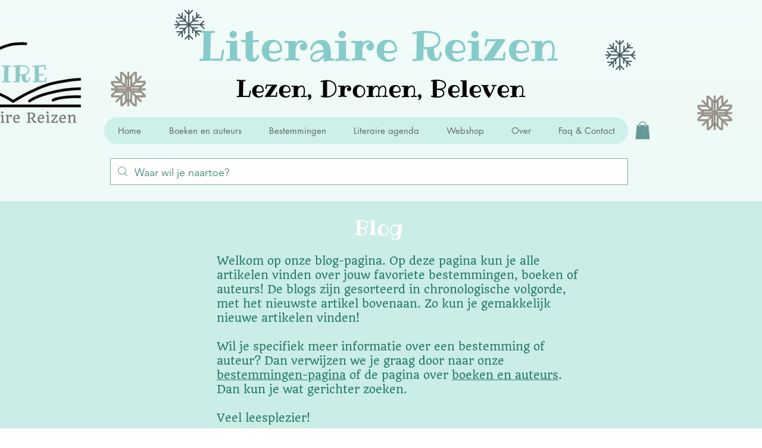

--- FILE ---
content_type: text/html; charset=utf-8
request_url: https://www.google.com/recaptcha/api2/aframe
body_size: 259
content:
<!DOCTYPE HTML><html><head><meta http-equiv="content-type" content="text/html; charset=UTF-8"></head><body><script nonce="h_eP7rABNOYzu28o89Z-WQ">/** Anti-fraud and anti-abuse applications only. See google.com/recaptcha */ try{var clients={'sodar':'https://pagead2.googlesyndication.com/pagead/sodar?'};window.addEventListener("message",function(a){try{if(a.source===window.parent){var b=JSON.parse(a.data);var c=clients[b['id']];if(c){var d=document.createElement('img');d.src=c+b['params']+'&rc='+(localStorage.getItem("rc::a")?sessionStorage.getItem("rc::b"):"");window.document.body.appendChild(d);sessionStorage.setItem("rc::e",parseInt(sessionStorage.getItem("rc::e")||0)+1);localStorage.setItem("rc::h",'1768774495522');}}}catch(b){}});window.parent.postMessage("_grecaptcha_ready", "*");}catch(b){}</script></body></html>